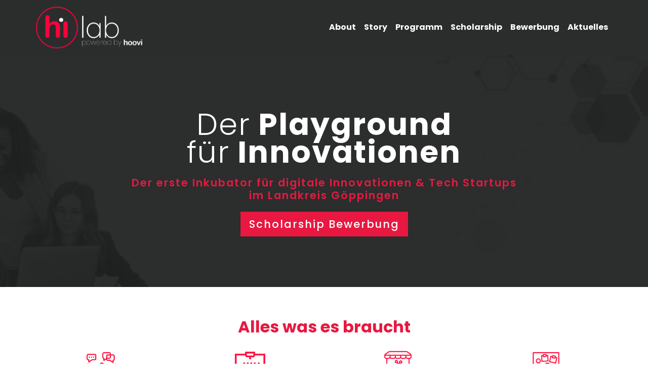

--- FILE ---
content_type: text/html
request_url: https://hilab.space/
body_size: 5715
content:
<!doctype html><html><head>  <meta charset="utf-8">  <meta name="keywords" content="">  <meta name="description" content="Das Hoovi „HiLab“ ist der erste Inkubator für digitale Innovationen & Tech Startups im Landkreis Göppingen.">  <meta name="viewport" content="width=device-width, initial-scale=1.0, viewport-fit=cover"><meta name="robots" content="index, follow">  <link rel="shortcut icon" type="image/png" href="favicon.png">  <link rel="stylesheet" type="text/css" href="./css/bootstrap.min.css?7694"><link rel="stylesheet" type="text/css" href="style.css?8806"><link rel="stylesheet" type="text/css" href="./css/all.min.css">  <title>HiLab | Inkubator für digitale innovationen & Tech Startups</title>  <!-- Analytics --> <!-- Analytics END -->  </head><body><!-- Preloader --><div id="page-loading-blocs-notifaction" class="page-preloader"></div><!-- Preloader END --><!-- Main container --><div class="page-container">  <!-- bloc-0 --><div class="bloc bgc-medium-jungle-green d-bloc" id="bloc-0"><div class="container bloc-no-padding-lg bloc-md"><div class="row"><div class="col"><nav class="navbar row navbar-expand-md navbar-dark" role="navigation"><a class="navbar-brand" href="index.html"><img src="img/hilab_powered.png" alt="logo" /></a><button id="nav-toggle" type="button" class="ml-auto ui-navbar-toggler navbar-toggler border-0 p-0" data-toggle="collapse" data-target=".navbar-17291" aria-expanded="false" aria-label="Toggle navigation"><span class="navbar-toggler-icon"></span></button><div class="collapse navbar-collapse navbar-17291"><ul class="site-navigation nav navbar-nav ml-auto"><li class="nav-item"><a href="#" class="nav-link navstyler ltc-white" data-scroll-speed="1000" onclick="scrollToTarget('#story',this)">About</a></li><li class="nav-item"><a href="#" class="nav-link navstyler ltc-white" data-scroll-speed="1000" onclick="scrollToTarget('#story',this)">Story</a></li><li class="nav-item"><a href="#" class="a-btn nav-link navstyler ltc-white" data-scroll-speed="1000" onclick="scrollToTarget('#programm',this)">Programm</a></li><li class="nav-item"><a href="#" class="a-btn nav-link navstyler ltc-white" data-scroll-speed="1000" onclick="scrollToTarget('#scholarship',this)">Scholarship</a></li><li class="nav-item"><a href="#" class="a-btn nav-link navstyler ltc-white" data-scroll-speed="1000" onclick="scrollToTarget('#scholarship',this)">Bewerbung</a></li><li class="nav-item"><a href="#" class="a-btn nav-link navstyler ltc-white" data-scroll-speed="1000" onclick="scrollToTarget('#aktuelles',this)">Aktuelles</a></li></ul></div></nav></div></div></div></div><!-- bloc-0 END --><!-- bloc-0 --><div class="bloc bg-s1" id="bloc-0"><div class="container bloc-lg-lg"><div class="row"><div class="col"><h1 class="mg-md text-center h1-style tc-white"><a class="span1 ltc-white" href="index.html">Der</a> Playground <br><a class="span1 ltc-white" href="index.html">für</a> Innovationen</h1><h3 class="mg-md float-none text-center h3-style tc-crimson">Der erste Inkubator für digitale Innovationen &amp; Tech Startups<br>im Landkreis Göppingen</h3><div class="text-center"><a href="#" class="btn btn-lg btn-crimson btn-sq btnstyler d-sm-inline-block d-none" data-scroll-speed="1000" onclick="scrollToTarget('#scholarship',this)">Scholarship Bewerbung</a></div><div><div id="particles-js"></div></div></div></div></div></div><!-- bloc-0 END --><!-- overview --><div class="bloc" id="overview"><div class="container bloc-md-lg bloc-sm"><div class="row"><div class="col"><h2 class="mg-md text-lg-center h2-style text-center tc-crimson">Alles was es braucht</h2></div></div><div class="row"><div class="col-md-4 col-lg-3 col-6"><img src="img/lazyload-ph.png" data-src="img/coworking_icon.png" class="img-fluid mx-auto d-block img-style lazyload" alt="placeholder image" /><h4 class="mg-md h4-style text-lg-center tc-medium-jungle-green text-center">Kreativer<br>Workspace</h4></div><div class="col-md-4 col-lg-3 col-6"><img class="img-fluid img-werkstatt-ic-style mx-auto d-block lazyload" src="img/lazyload-ph.png" data-src="img/werkstatt_icon.png" alt="placeholder image" /><h4 class="mg-md h4-style mx-auto d-block text-lg-center tc-medium-jungle-green text-center">Technologie<br>Werkstatt</h4></div><div class="col-md-4 col-lg-3 col-6"><img class="img-fluid img-cafe-ic-style mx-auto d-block lazyload" src="img/lazyload-ph.png" data-src="img/cafe_icon.png" alt="placeholder image" /><h4 class="mg-md h4-style text-lg-center tc-medium-jungle-green text-center">Founder&nbsp;<br>Café</h4></div><div class="col-md-4 col-lg-3 col-6"><img class="img-fluid img-workshop-ic-style mx-auto d-block lazyload" src="img/lazyload-ph.png" data-src="img/workshop_icon.png" alt="placeholder image" /><h4 class="mg-md h4-style tc-medium-jungle-green text-lg-center text-center">Workshops<br>&amp; Events</h4></div></div></div></div><!-- overview END --><!-- bloc-3 --><div class="bloc tc-medium-jungle-green" id="bloc-3"><div class="container bloc-sm-lg bloc-sm"><div class="row" id="story"><div class="col-sm-8 offset-lg-1 col-lg-4 order-lg-1"><h2 class="h2-style text-lg-center text-center tc-crimson mg-lg">Story</h2><p class="p-style text-left">Der Gründer Christian Holzer möchte mit dem HiLab vor allem innovative Menschen und Technologie Startups fördern und eine Spielwiese schaffen, an dem neue Ideen &amp; Innovationen entstehen.<br></p></div><div class="col-sm-8 offset-lg-1 col-lg-4"><h2 class="h2-style text-lg-center text-center tc-crimson mg-lg">Das Lab</h2><p class="p-style text-lg-left">Das Hoovi „HiLab“ ist der erste Inkubator für digitale Innovationen &amp; Tech Startups im Landkreis Göppingen.<br><br>Auf 240m² bieten wir den Startups genügend Fläche um Kreativ und Produktiv zu sein.<br><br>Neben dem kreativen Workspace haben wir auch eine Werkstatt, ein Café und spannende Workshops und Startup Events im Gepäck.<br></p></div></div></div></div><!-- bloc-3 END --><!-- programm --><div class="bloc tc-dark-jungle-green l-bloc" id="programm"><div class="container bloc-md-lg bloc-sm"><div class="row"><div class="col"><h2 class="text-lg-center h2-style mg-lg text-center">Inkubator Programm</h2></div></div><div class="row"><div class="col-md-4"><h2 class="mg-clear text-lg-left h2_head">Pre</h2><h3 class="h3-dauer-2-wochen-style mg-clear text-lg-left tc-crimson">Dauer: 2 Wochen</h3><p class="p-style text-lg-left float-lg-none mg-md">Bei einem Erstgespräch lernen wir euch und eure Idee kennen.<br><br>Danach arbeitet Ihr an eurer Idee bis hin zum ersten Pitch, der dann entscheidet, ob ihr ins Programm aufgenommen werdet.<br></p></div><div class="col-md-4"><h2 class="mg-clear text-lg-left h2_head">Inkubation</h2><h3 class="h3-dauer-2-wochen-style mg-clear text-lg-left tc-crimson">Dauer: 10 Monate</h3><p class="p-style mg-md">Wir arbeiten nun intensiv an eurer Idee, dabei durchlauft ihr unsere Workshops und werdet intensiv durch unsere Coaches begleitet.<br><br>Wir analysieren euer Geschäftsmodell, durchleuchten den Markt und Zielgruppen bis hin zum Prototyp (MVP) und zum Finalen Pitch.<br></p></div><div class="col-md-4"><h2 class="mg-clear text-lg-left h2_head">Transfer</h2><h3 class="h3-dauer-2-wochen-style mg-clear text-lg-left tc-crimson">Dauer: 1-2 Monate</h3><p class="p-style mg-md">Wir ebnen euch nun den Weg zu Investoren, Förderprogrammen und anderen&nbsp;Einrichtungen damit ihr weiter wachsen und durchstarten könnt.&nbsp;<br></p></div></div></div></div><!-- programm END --><!-- scholarship --><div class="bloc tc-dark-jungle-green l-bloc" id="scholarship"><div class="container bloc-md-lg bloc-sm"><div class="row"><div class="col-md-6"><h2 class="h2-style mg-lg text-center text-lg-left">Scholarship</h2><p class="p-style mg-lg text-lg-left">Das HiLab vergibt <strong>2 Stipendien</strong> im Jahr an innovative Gründer und Startups und übernimmt die kompletten Kosten der Inkubationszeit.<br><br>Im Stipendium enthalten ist außerdem die Nutzung der Infrastruktur des HiLabs und die Unterstützung durch das interne Expertenteam, externer Berater*innen und Mentoren aus unserem internationalen Startup &amp; regionalen Wirtschafts-Netzwerk sowie Investoren und der Zugang zu öffentlichen Förderprogrammen und Hochschulen.<br></p><h2 class="h2-style mg-lg text-center text-lg-left">Corporate Scholarship</h2><p class="p-style mg-lg text-lg-left"><strong>Your Access to <br>new innovations and technologies!</strong><br><br>Übernehmen Sie als Unternehmen das Stipendium eines Startups ihrer Wahl und begleiten Sie dieses als Mentor während der Inkubationszeit im HiLab.<br></p><a href="#" class="btn btn-sq float-lg-none btn-crimson btnstyler btn-infobroschüre-style" data-toggle="modal" data-target="#modal-43222">Partner werden</a><div id="modal-43222" class="modal fade" tabindex="-1" role="dialog"><div class="modal-dialog  modal-dialog-centered" role="document"><div class="modal-content"><div class="modal-body"><form id="partnerformular" data-form-type="blocs-form" novalidate data-success-msg="Vielen Dank für Ihr Interesse. Wir melden uns bald bei Ihnen." data-fail-msg="Bitte überprüfen Sie Ihre Eingabe." class="form-style"><div class="form-group"><label>Firma</label><input id="companyname" class="form-control" required /></div><div class="form-group"><label>Ansprechpartner</label><input id="ansprechpartner" class="form-control" required /></div><div class="form-group container-div-scholarship-style"><label>Email</label><input id="email2" class="form-control" type="email" data-error-validation-msg="keine gültige email " required /><label class="label-style text-center w-100"><strong><u>Wir sind ein</u></strong><br></label><div class="form-check"><input class="form-check-input" type="checkbox" name="sindunternehmen" id="sindunternehmen" data-validation-minchecked-minchecked="1" data-validation-minchecked-message="Bitte angeben" /><label class="form-check-label">Unternehmen</label></div><div class="form-check"><input class="form-check-input" type="checkbox" id="sindunihochverein" data-validation-minchecked-minchecked="1" data-validation-minchecked-message="Bitte angeben" name="sindunihochverein" /><label class="form-check-label">Uni, Hochschule o. Verein</label></div></div><div class="spaceopt custom-switch custom-control"><input class="custom-control-input" type="checkbox" id="ds_accepted" data-validation-minchecked-message="You must agree to this before we can take your information." data-validation-minchecked-minchecked="1" name="optin2" /><label class="custom-control-label" for="ds-accepted">Bitte akzeptieren Sie unsere Datenschutzvereinbarung</label></div> <button class="bloc-button btn btn-lg btn-block btn-infobroschüre-style btn-crimson" type="submit">Anfragen</button></form></div></div></div></div></div><div class="col-md-6 offset-lg-1 col-lg-5"><h2 class="mg-md h2-style">Bewerbung</h2><p class="p-style mg-lg text-lg-left">Ihr seit innovativ oder habt bereits ein Startup gegründet?&nbsp;<br><br>Dann meldet euch jetzt kostenlos an und holt euch den Bewerbungsbogen.</p><form id="form_1" data-form-type="blocs-form" novalidate data-success-msg="Danke für deine Bewerbung. Wir melden uns bei dir." data-fail-msg="Sorry! Bitte überprüfe deine Eingabe nochmal."><div class="form-group"><input id="name" class="form-control formstyler" required placeholder="Dein Name" /></div><div class="form-group"><input id="startupname" class="form-control formstyler" required placeholder="Startup" /></div><div class="form-group"><input id="mobil" class="form-control formstyler" required placeholder="Mobilnummer" /></div><div class="form-group"><input id="email" class="form-control formstyler" type="email" data-error-validation-msg="Not a valid email address" required placeholder="Deine Email" /></div><div class="formstyler custom-switch custom-control dsdown"><input class="custom-control-input" type="checkbox" id="optin" data-validation-minchecked-message="Du musst dem Datenschutz zustimmen." data-validation-minchecked-minchecked="1" name="optin" /><label class="custom-control-label" for="optin">Datenschutz akzeptieren</label></div> <button class="bloc-button btn btn-lg btn-block btn-sq btn-crimson btnstyler" type="submit">Anmelden</button></form></div></div></div></div><!-- scholarship END --><!-- bloc-4 --><div class="bloc tc-medium-jungle-green object-hidden" id="bloc-4"><div class="container bloc-sm"><div class="row"><div class="col"><h2 class="mg-md text-lg-center h2-style tc-crimson">Pricing</h2></div></div><div class="row"><div class="col-md-4"><div class="card"><div class="card-header"><h3 class="mg-clear text-center h2-style tc-medium-jungle-green">Daily</h3></div><div class="card-body card-body-style"><ul class="list-unstyled"><li><p class="text-center p-style">von 8:00 - 19:00 Uhr</p></li><li><p class="text-center p-style">High Speed Internet</p></li><li><p class="text-center p-style">Freie Sitzplatzwahl</p></li><li><p class="text-center p-style"><br></p></li></ul></div><div class="card-footer"><a href="index.html" class="btn btn-lg btn-block btn-crimson btn-sq">Anfragen</a></div></div></div><div class="col-md-4 mt-3 mt-md-0"><div class="card"><div class="card-header"><h3 class="mg-clear text-center h2-style tc-medium-jungle-green">Weekly</h3></div><div class="card-body"><ul class="list-unstyled"><li><p class="text-center p-style">Mo- Sa : 8:00 Uhr - 19:00 Uhr</p></li><li><p class="text-center p-style">High Speed Internet</p></li><li><p class="text-center p-style">Freie Sitzplatzwahl</p></li><li><p class="text-center p-style">Getränke Flatrate (Kaffe/Wasser)</p></li></ul></div><div class="card-footer"><a href="index.html" class="btn btn-lg btn-block btn-crimson btn-sq">Anfragen</a></div></div></div><div class="col-md-4 mt-3 mt-md-0"><div class="card"><div class="card-header"><h3 class="mg-clear text-center h2-style tc-medium-jungle-green">Monthly</h3></div><div class="card-body"><ul class="list-unstyled"><li><p class="text-center p-style">Mo- Sa : 8:00 Uhr - 19:00 Uhr</p></li><li><p class="text-center p-style">High Speed Internet</p></li><li><p class="text-center p-style">Fester Arbeitsplatz</p></li><li><p class="text-center p-style">Getränke Flatrate, Meetingraum</p></li></ul></div><div class="card-footer"><a href="index.html" class="btn btn-lg btn-block btn-crimson btn-sq">Anfragen</a></div></div></div></div></div></div><!-- bloc-4 END --><!-- bloc-6 --><div class="bloc" id="bloc-6"><div class="container bloc-sm bloc-md-lg"><div class="row"><div class="col"><h2 class="mg-md text-lg-center h2-style tc-crimson text-center">Startups</h2></div></div><div class="row voffset-clear-xs row-style"><div class="col-md-6 align-self-center col_psp col-lg-12 offset-md-3 offset-lg-0 col-12"><a href="https://www.luxury3d.de" target="_blank"><img src="img/lazyload-ph.png" data-src="img/logo_m3d.png" class="img-fluid mx-auto d-block img-logo-m-style lazyload" alt="Luxury3D" /></a></div></div></div></div><!-- bloc-6 END --><!-- bloc-8 --><div class="bloc" id="bloc-8"><div class="container bloc-sm"><div class="row"><div class="col"><h2 class="mg-md text-lg-center h2-style tc-crimson text-center">Partner &amp; Friends</h2></div></div><div class="row voffset-clear-xs"><div class="col-md-6 align-self-center col_psp col-lg-3 offset-lg-0 col-6"><a href="https://campusfounders.de" target="_blank"><img src="img/lazyload-ph.png" data-src="img/campus_founders.png" class="img-fluid mx-auto d-block img-teamviewer-lo-style lazyload" alt="StartupValley LOGO-neu-retina" /></a></div><div class="col-md-6 align-self-center col-6 col_psp col-lg-3"><a href="http://www.vf-n.de" target="_blank"><img src="img/lazyload-ph.png" data-src="img/Logo_Venture_Forum_Neckar.jpg" class="img-fluid mx-auto d-block img-7-style lazyload" alt="Logo_Venture_Forum_Neckar" /></a></div><div class="align-self-center col-lg-3 col-6"><a href="https://www.startupvalley.news" target="_blank"><img src="img/lazyload-ph.png" data-src="img/StartupValley-LOGO-neu-retina.png" class="img-fluid mx-auto d-block img-bloc-6-style lazyload" alt="StartupValley LOGO-neu-retina" /></a></div><div class="align-self-center col-6 col-lg-3"><a href="https://itrade.gov.il/germany/buro-munchen/" target="_blank"><img src="img/lazyload-ph.png" data-src="img/ForeignTradeAdmin.png" class="img-fluid mx-auto d-block img-9-style lazyload" alt="ForeignTradeAdmin" /></a></div></div><div class="row voffset-clear-xs"><div class="col-6 col-lg-3"><a href="https://www.startupgrind.com/stuttgart/" target="_blank"><img src="img/lazyload-ph.png" data-src="img/SG_Stuttgart,-DE_Logo_Square_White.png" class="img-fluid mx-auto d-block img-bloc-8-style lazyload" alt="startupgrind_stuttgart" /></a></div><div class="col-6 col-lg-3 align-self-center"><a href="https://www.startup-region-stuttgart.de" target="_blank"><img src="img/lazyload-ph.png" data-src="img/logo-startup-region-stuttgart.png" class="img-fluid mx-auto d-block img-12-style lazyload" alt="startup_region_stuttgart" /></a></div><div class="align-self-center col-lg-3 col-6"><a href="https://femboss.org" target="_blank"><img src="img/lazyload-ph.png" data-src="img/LOGO-Femboss-big.png" class="img-fluid mx-auto d-block img-logo-femboss-b-style lazyload" alt="startupgrind_stuttgart" /></a></div><div class="align-self-center col-lg-3 offset-lg-0 col-6"><a href="https://www.hs-esslingen.de/forschung/transfer/gruendes/" class="img-fluid link-style" target="_blank"><img src="img/lazyload-ph.png" data-src="img/Hochschule-esslingen.svg.png" class="img-fluid mx-auto d-block img-hoovi-lo-style lazyload" alt="TeamViewer" /></a></div></div><div class="row voffset-clear-xs"><div class="col-6 col-lg-3 align-self-center offset-lg-4 offset-3 div_space offset-md-0"><a href="https://gruendermotor.io/" target="_blank"><img src="img/lazyload-ph.png" data-src="img/gruendermotor_logo-verlauf.png" class="img-fluid mx-auto d-block img-15-style div_space lazyload" alt="startup_region_stuttgart" /></a></div></div><div class="row voffset-xs voffset-md"><div class="col"><h2 class="mg-md text-lg-center h2-style tc-crimson text-center">Corporate Partner</h2></div></div><div class="row voffset-clear-xs"><div class="col-6 align-self-center offset-lg-1 col-lg-4 col-md-4"><a href="https://www.creditreform.de/goeppingen" target="_blank"><img src="img/lazyload-ph.png" data-src="img/logo_crefco.jpeg" class="img-fluid mx-auto d-block img-logo-cref-style lazyload" alt="startupgrind_stuttgart" /></a></div><div class="align-self-center col-lg-3 col-6 col-md-4"><a href="https://www.teamviewer.com/de/" target="_blank"><img src="img/lazyload-ph.png" data-src="img/TeamViewer_logo.png" class="img-fluid mx-auto d-block img-10-style lazyload " alt="startupgrind_stuttgart" /></a></div><div class="align-self-center col-lg-3 col-6 offset-3 offset-lg-0 col-md-4 offset-md-0"><a href="https://heim-live.de/" class="img-fluid link-style" target="_blank"><img src="img/lazyload-ph.png" data-src="img/heimhuslogo.png" class="img-fluid mx-auto img-nxt-vlo-style d-sm-block d-none lazyload" alt="Heim" /></a></div></div><div class="row voffset-clear-xs d-sm-none d-flex"><div class="align-self-center col-lg-3 col-6 col-md-4"><a href="https://heim-live.de/" target="_blank"><img src="img/lazyload-ph.png" data-src="img/heimhuslogo.png" class="img-fluid mx-auto d-block img-10-style lazyload" alt="heim" /></a></div><div class="align-self-center col-lg-3 col-6 offset-lg-0 col-md-4 offset-md-0 offset-0"><a href="https://www.wackler.de/" class="img-fluid link-style" target="_blank"><img src="img/lazyload-ph.png" data-src="img/Wackler%20Logo%20RGB%20transparent%20900x480.png" class="img-fluid mx-auto img-nxt-vlo-style d-sm-none d-block lazyload" alt="wackler" /></a></div></div><div class="row voffset-xs d-sm-flex d-none"><div class="align-self-center offset-lg-1 col-lg-4 col-6 col-md-4 d-sm-block d-none"><a href="https://www.du-willkommen.de/" target="_blank"><img src="img/lazyload-ph.png" data-src="img/DU_Logo_4c.png" class="img-fluid mx-auto d-block img-du-logo--style lazyload" alt="heim" /></a></div><div class="align-self-center col-lg-3 col-6 col-md-4 d-sm-block d-none"><a href="https://www.wackler.de/" class="img-fluid link-bloc-8-style" target="_blank"><img src="img/lazyload-ph.png" data-src="img/Wackler%20Logo%20RGB%20transparent%20900x480.png" class="img-fluid mx-auto d-block img-20-style lazyload" alt="wackler" /></a></div><div class="align-self-center col-lg-3 offset-lg-0 offset--1 col-7 col-md-4 offset-md-0 d-sm-block d-none offset-sm-3"><a href="https://www.ksk-gp.de/de/home.html" class="img-fluid link-style" target="_blank"><img src="img/lazyload-ph.png" data-src="img/ksk_logo.png" class="img-fluid img-ksk-lo-style mx-auto d-block lazyload" alt="TeamViewer" /></a></div></div><div class="row d-sm-none d-flex voffset-clear-xs"><div class="align-self-center offset-lg-1 col-lg-4 col-6"><a href="https://www.du-willkommen.de/" target="_blank"><img src="img/lazyload-ph.png" data-src="img/DU_Logo_4c.png" class="img-fluid mx-auto d-sm-none d-block img-22-style lazyload" alt="startupgrind_stuttgart" /></a></div><div class="align-self-center col-lg-3 col-6"><a href="https://www.ksk-gp.de/de/home.html" class="img-fluid link-bloc-8-style lazyload" target="_blank"><img src="img/lazyload-ph.png" data-src="img/ksk_logo.png" class="img-fluid mx-auto d-block img-23-style lazyload" alt="startupgrind_stuttgart" /></a></div><div class="align-self-center col-lg-3 offset-lg-0 offset--1 col-7 d-md-block  d-none"><a href="https://www.ksk-gp.de/de/home.html" class="img-fluid link-style lazyload" target="_blank"><img src="img/lazyload-ph.png" data-src="img/ksk_logo.png" class="img-fluid float-lg-none object-hidden lazyload" alt="TeamViewer" /></a></div></div><div class="row voffset-xs  d-md-none d-flex"><div class="align-self-center col-lg-3 col-6 order-2 object-hidden"><a href="https://www.wackler.de/" class="img-fluid link-bloc-8-style" target="_blank"><img src="img/lazyload-ph.png" data-src="img/Wackler%20Logo%20RGB%20transparent%20900x480.png" class="img-fluid mx-auto d-block img-20-style lazyload" alt="startupgrind_stuttgart" /></a></div><div class="align-self-center col-lg-3 offset-lg-0 offset--1 col-6 order--1"><a href="https://www.ksk-gp.de/de/home.html" class="img-fluid link-style" target="_blank"><img src="img/lazyload-ph.png" data-src="img/ksk_logo.png" class="img-fluid float-lg-none img-ksk-lo-style object-hidden lazyload" alt="TeamViewer" /></a></div></div></div></div><!-- bloc-8 END --><!-- aktuelles --><div class="bloc tc-medium-jungle-green" id="aktuelles"><div class="container bloc-lg-lg bloc-md"><div class="row"><div class="col-md-6"><h2 class="h2-style text-lg-center tc-crimson mg-lg text-center">Aktuelles</h2><div class="blockquote object-hidden"><h4 class="h4-04-03-2021-style tc-crimson mg-sm">04.03.2021</h4><p class="p-style">Wir starten die <strong>Bewerbungsphase</strong> für unser Scholarship Programm im September.<br></p></div><div class="blockquote object-hidden"><h4 class="h4-04-03-2021-style tc-crimson mg-sm">01.03.2021</h4><p class="p-style">Es ist offiziell wir&nbsp;<strong>eröffnen</strong>&nbsp;im Mai unser HiLab Space.</p></div></div><div class="col-md-6"><h2 class="h2-style text-lg-center tc-crimson mg-lg text-center">Events</h2><div class="blockquote"><h4 class="h4-04-03-2021-style tc-crimson mg-sm">28.10.2022 | 18:00 Uhr |</h4><p class="p-style"><a class="span2" href="index.html">Startup Pitch 2022</a>&nbsp;Startup Pitch Event - Jetzt bewerben!<br></p></div><div class="blockquote"><h4 class="h4-04-03-2021-style tc-crimson mg-sm">31.08.2021 | 17:00 Uhr |&nbsp;</h4><p class="p-style"><a class="span2" href="index.html">Vergabe Startup Scholarship</a><br>Vergabe des Stipendium an das Gewinnerstartup der Open Pitch Session (hybrid)</p><div class="row"><div class="align-self-center col-lg-4"><a href="index.html" class="btn btn-sq btn-crimson btn-sm btn-block object-hidden">Ticket kaufen</a></div></div></div><div class="blockquote container-div-style"><h4 class="h4-04-03-2021-style tc-crimson mg-sm">15.09.2021 | 16:15 Uhr |&nbsp;</h4><p class="p-style"><a class="span2" href="index.html">Offizielle Eröffnung</a>&nbsp;des <strong>HiLab Inkubators</strong> durch Wirtschaftsministerin Dr. Nicole Hoffmeister-Kraut und Ministerin für Landesentwicklung &amp; Wohnen Frau Nicole Razavi.<br></p><div class="row"><div class="align-self-center col-lg-4"><a href="index.html" class="btn btn-sq btn-crimson btn-sm btn-block btn-style">nicht öffentlich<br></a></div></div></div></div></div></div></div><!-- aktuelles END --><!-- ScrollToTop Button --><a class="bloc-button btn btn-d scrollToTop" onclick="scrollToTarget('1',this)"><svg xmlns="http://www.w3.org/2000/svg" width="22" height="22" viewBox="0 0 32 32"><path class="scroll-to-top-btn-icon" d="M30,22.656l-14-13-14,13"/></svg></a><!-- ScrollToTop Button END--><!-- bloc-4 --><div class="bloc tc-dark-jungle-green none" id="bloc-4"><div class="container bloc-sm"><div class="row align-items-center voffset"><div class="col-md-6 offset-lg-0 col-lg-5"><h2 class="h2-style text-lg-center tc-crimson mg-lg text-center mg-sm-xs d-sm-none d-block">Connect</h2><div class="row"><div class="col-lg-3 col-sm-6 col-6"><div class="text-center"><a href="https://www.instagram.com/hilabspace/" target="_blank"><span class="icon-lg fab fa-instagram icon-crimson"></span></a></div></div><div class="col-lg-3 col-sm-5 col-6"><div class="text-center"><a href="mailto:hello@hoovi.de" target="_blank"><span class="fa fa-envelope icon-lg icon-crimson"></span></a></div></div></div></div><div class="col"><div class="row voffset-md-xs"><div class="col-lg-4"><h3 class="h3-style tc-dark-jungle-green mg-sm text-sm-center text-center text-lg-left text-md-left">Telefon</h3><p class="p-1-style text-sm-center text-center text-lg-left text-md-left">+49 (0)17674593453</p></div><div class="col-lg-4"><h3 class="tc-dark-jungle-green mg-sm h3-standort-style text-sm-center text-center text-lg-left text-md-left">Location</h3><p class="p-bloc-3-style text-sm-center text-center text-lg-left text-md-left">Hauptstraße.13<br>73114 Schlat</p></div><div class="col-lg-4"><h3 class="mg-sm h3-rechtliches-style text-sm-center text-center text-lg-left text-md-left">Rechtliches</h3><p class="p-3-style mg-clear text-sm-center text-center text-lg-left text-md-left"><a class="ltc-dark-jungle-green imprintdstxt" href="impressum.html">Impressum</a><br></p><p class="p-4-style text-sm-center text-center text-lg-left text-md-left"><a class="imprintdstxt ltc-dark-jungle-green" href="datenschutz.html">Datenschutz</a><br></p></div></div></div></div><div class="row voffset-xs d-sm-none d-flex"><div class="col-lg-3 col-sm-6 col"><div class="text-center"><a href="https://www.facebook.com/ReneRumler/" target="_blank"><span class="fa fa-facebook icon-lg icon-dark-jungle-green" data-placement="bottom" data-toggle="tooltip" title="Folge uns auf Facebook"></span></a></div></div><div class="col-lg-3 col-sm-5 col"><div class="text-center"><a href="http://www.instagram.com/rene_rumler_ohg/" target="_blank"><span class="fa fa-instagram icon-lg icon-dark-jungle-green" data-placement="bottom" data-toggle="tooltip" title="Folge uns auf Instagram"></span></a></div></div></div></div></div><!-- bloc-4 END --></div><!-- Main container END -->  <!-- Additional JS --><script src="./js/jquery.min.js?3743"></script><script src="./js/bootstrap.bundle.min.js?5840"></script><script src="./js/blocs.min.js?3340"></script><script src="./js/jqBootstrapValidation.js"></script><script src="./js/formHandler.js?6563"></script><script src="./js/lazysizes.min.js" defer></script><script src="./js/particles.min.js?6722"></script><!-- Additional JS END --></body></html>


--- FILE ---
content_type: text/css
request_url: https://hilab.space/style.css?8806
body_size: 2809
content:
/*-----------------------------------------------------------------------------------
	hilab_space
	About: A shiny new Blocs website.
	Author: christian
	Version: 1.0
	Built with Blocs
-----------------------------------------------------------------------------------*/
body{margin:0;padding:0;  background:#FFFFFF;  overflow-x:hidden;  -webkit-font-smoothing: antialiased;  -moz-osx-font-smoothing: grayscale;}.page-container{overflow: hidden;} a,button{transition: background .3s ease-in-out;outline: none!important;} a:hover{text-decoration: none; cursor:pointer;}.page-preloader{position: fixed;top: 0;bottom: 0;width: 100%;z-index:100000;background:#FFFFFF url("img/pageload-spinner.gif") no-repeat center center;animation-name: preloader-fade;animation-delay: 2s;animation-duration: 0.5s;animation-fill-mode: both;}.preloader-complete{animation-delay:0.1s;}@keyframes preloader-fade {0% {opacity: 1;visibility: visible;}100% {opacity: 0;visibility: hidden;}}@font-face {font-family:'Poppins-Bold';src: url('./fonts/Poppins-Bold/Poppins-Bold.ttf');src: url('./fonts/Poppins-Bold/Poppins-Bold.ttf') format('truetype');font-weight: normal;font-style: normal;}@font-face {font-family:'Poppins-Light';src: url('./fonts/Poppins-Light/Poppins-Light.ttf');src: url('./fonts/Poppins-Light/Poppins-Light.ttf') format('truetype');font-weight: normal;font-style: normal;}@font-face {font-family:'Poppins-SemiBold';src: url('./fonts/Poppins-SemiBold/Poppins-SemiBold.ttf');src: url('./fonts/Poppins-SemiBold/Poppins-SemiBold.ttf') format('truetype');font-weight: normal;font-style: normal;}@font-face {font-family:'Poppins-Medium';src: url('./fonts/Poppins-Medium/Poppins-Medium.ttf');src: url('./fonts/Poppins-Medium/Poppins-Medium.ttf') format('truetype');font-weight: normal;font-style: normal;}.bloc{width:100%;clear:both;background: 50% 50% no-repeat;padding:0 20px;-webkit-background-size: cover;-moz-background-size: cover;-o-background-size: cover;background-size: cover;position:relative;display:flex;}.bloc .container{padding-left:0;padding-right:0;}.bloc-lg{padding:100px 20px;}.bloc-md{padding:50px 20px;}.bloc-sm{padding:20px;}.d-bloc{color:rgba(255,255,255,.7);}.d-bloc button:hover{color:rgba(255,255,255,.9);}.d-bloc .icon-round,.d-bloc .icon-square,.d-bloc .icon-rounded,.d-bloc .icon-semi-rounded-a,.d-bloc .icon-semi-rounded-b{border-color:rgba(255,255,255,.9);}.d-bloc .divider-h span{border-color:rgba(255,255,255,.2);}.d-bloc .a-btn,.d-bloc .navbar a, .d-bloc a .icon-sm, .d-bloc a .icon-md, .d-bloc a .icon-lg, .d-bloc a .icon-xl, .d-bloc h1 a, .d-bloc h2 a, .d-bloc h3 a, .d-bloc h4 a, .d-bloc h5 a, .d-bloc h6 a, .d-bloc p a{color:rgba(255,255,255,.6);}.d-bloc .a-btn:hover,.d-bloc .navbar a:hover,.d-bloc a:hover .icon-sm, .d-bloc a:hover .icon-md, .d-bloc a:hover .icon-lg, .d-bloc a:hover .icon-xl, .d-bloc h1 a:hover, .d-bloc h2 a:hover, .d-bloc h3 a:hover, .d-bloc h4 a:hover, .d-bloc h5 a:hover, .d-bloc h6 a:hover, .d-bloc p a:hover{color:rgba(255,255,255,1);}.d-bloc .navbar-toggle .icon-bar{background:rgba(255,255,255,1);}.d-bloc .btn-wire,.d-bloc .btn-wire:hover{color:rgba(255,255,255,1);border-color:rgba(255,255,255,1);}.d-bloc .card{color:rgba(0,0,0,.5);}.d-bloc .card button:hover{color:rgba(0,0,0,.7);}.d-bloc .card icon{border-color:rgba(0,0,0,.7);}.d-bloc .card .divider-h span{border-color:rgba(0,0,0,.1);}.d-bloc .card .a-btn{color:rgba(0,0,0,.6);}.d-bloc .card .a-btn:hover{color:rgba(0,0,0,1);}.d-bloc .card .btn-wire, .d-bloc .card .btn-wire:hover{color:rgba(0,0,0,.7);border-color:rgba(0,0,0,.3);}.d-bloc .card,.l-bloc{color:rgba(0,0,0,.5);}.d-bloc .card button:hover,.l-bloc button:hover{color:rgba(0,0,0,.7);}.l-bloc .icon-round,.l-bloc .icon-square,.l-bloc .icon-rounded,.l-bloc .icon-semi-rounded-a,.l-bloc .icon-semi-rounded-b{border-color:rgba(0,0,0,.7);}.d-bloc .card .divider-h span,.l-bloc .divider-h span{border-color:rgba(0,0,0,.1);}.d-bloc .card .a-btn,.l-bloc .a-btn,.l-bloc .navbar a,.l-bloc a .icon-sm, .l-bloc a .icon-md, .l-bloc a .icon-lg, .l-bloc a .icon-xl, .l-bloc h1 a, .l-bloc h2 a, .l-bloc h3 a, .l-bloc h4 a, .l-bloc h5 a, .l-bloc h6 a, .l-bloc p a{color:rgba(0,0,0,.6);}.d-bloc .card .a-btn:hover,.l-bloc .a-btn:hover,.l-bloc .navbar a:hover, .l-bloc a:hover .icon-sm, .l-bloc a:hover .icon-md, .l-bloc a:hover .icon-lg, .l-bloc a:hover .icon-xl, .l-bloc h1 a:hover, .l-bloc h2 a:hover, .l-bloc h3 a:hover, .l-bloc h4 a:hover, .l-bloc h5 a:hover, .l-bloc h6 a:hover, .l-bloc p a:hover{color:rgba(0,0,0,1);}.l-bloc .navbar-toggle .icon-bar{color:rgba(0,0,0,.6);}.d-bloc .card .btn-wire,.d-bloc .card .btn-wire:hover,.l-bloc .btn-wire,.l-bloc .btn-wire:hover{color:rgba(0,0,0,.7);border-color:rgba(0,0,0,.3);}.voffset{margin-top:30px;}.voffset-md{margin-top:50px;}.navbar-dark .nav .dropdown-menu .nav-link{color: rgb(64, 64, 64);}.dropdown-menu .dropdown-menu{border:none}@media (min-width:576px){.navbar-expand-sm .dropdown-menu .dropdown-menu{border:1px solid rgba(0,0,0,.15);position:absolute;left:100%;top:-7px}.navbar-expand-sm .dropdown-menu .submenu-left{right:100%;left:auto}}@media (min-width:768px){.navbar-expand-md .dropdown-menu .dropdown-menu{border:1px solid rgba(0,0,0,.15);border:1px solid rgba(0,0,0,.15);position:absolute;left:100%;top:-7px}.navbar-expand-md .dropdown-menu .submenu-left{right:100%;left:auto}}@media (min-width:992px){.navbar-expand-lg .dropdown-menu .dropdown-menu{border:1px solid rgba(0,0,0,.15);position:absolute;left:100%;top:-7px}.navbar-expand-lg .dropdown-menu .submenu-left{right:100%;left:auto}}.mg-clear{margin:0;}.mg-sm{margin-top:10px;margin-bottom:5px;}.mg-md{margin-top:10px;margin-bottom:20px;}.mg-lg{margin-top:10px;margin-bottom:40px;}.btn-d,.btn-d:hover,.btn-d:focus{color:#FFF;background:rgba(0,0,0,.3);}button{outline: none!important;}.btn-sq{border-radius: 0px;}.icon-lg{font-size:60px!important;}.blockquote{padding:0 20px;border-left:2px solid;}.blockquote.text-right{border-left:0;border-right:2px solid;}.card-sq, .card-sq .card-header, .card-sq .card-footer{border-radius:0;}.card-rd{border-radius:30px;}.card-rd .card-header{border-radius:29px 29px 0 0;}.card-rd .card-footer{border-radius:0 0 29px 29px;}.form-control{border-color:rgba(0,0,0,.1);box-shadow:none;}.scrollToTop{width:36px;height:36px;padding:5px;position:fixed;bottom:20px;right:20px;opacity:0;z-index:999;transition: all .3s ease-in-out;pointer-events:none;}.showScrollTop{opacity: 1;pointer-events:all;}.scroll-to-top-btn-icon{fill: none;stroke: #fff;stroke-width: 2px;fill-rule: evenodd;stroke-linecap:round;}.object-hidden{display:none;}h1,h2,h3,h4,h5,h6,p,label,.btn,a{font-family:"Helvetica";}.container{max-width:1140px;}.navbar-brand img{width:210px;}.h1-style{font-family:"Poppins-Bold";font-size:60px;letter-spacing:2px;line-height:55px;}.h3-style{font-family:"Poppins-SemiBold";font-size:21px;letter-spacing:2px;}.img-style{width:80px;}.img-werkstatt-ic-style{width:80px;}.img-cafe-ic-style{width:80px;}.img-workshop-ic-style{width:80px;}.h4-style{font-family:"Poppins-SemiBold";letter-spacing:2px;font-size:21px;}.h2-style{font-family:"Poppins-Bold";color:#F03352!important;}.span1{font-family:"Poppins-Light";}.p-style{font-family:"Poppins-Medium";font-size:21px;letter-spacing:2px;}.p-1-style{font-family:"Poppins-Light";font-size:16px;}.p-bloc-3-style{font-family:"Poppins-Light";line-height:24px;font-size:16px;}.p-3-style{font-family:"FuturaBT-Light";font-size:18px;}.p-4-style{font-family:"FuturaBT-Light";font-size:18px;}.h3-rechtliches-style{font-family:"Poppins-SemiBold";font-size:21px;}.h3-standort-style{font-family:"Poppins-SemiBold";font-size:21px;}.imprintdstxt{font-family:"Poppins-Light";font-size:16px;}.imprintdstxt:hover{font-family:"FuturaBT-Medium";font-size:18px;}.btntxt{font-family:"FuturaBT-Book";font-size:16px;}.h3-impressum-style{font-family:"FuturaBT-BoldCondensed";font-size:34px;}.card-body-style{height:289px;}.formstyler{font-family:"Poppins-Light";font-size:18px;border-radius:0px 0px 0px 0px;}.dsdown{margin-bottom:10px;}.btnstyler{font-family:"Poppins-Medium";font-size:21px;letter-spacing:2px;}.h4-04-03-2021-style{font-family:"Poppins-SemiBold";font-size:16px;letter-spacing:2px;}.span2{font-family:"Poppins-SemiBold";color:#E81740!important;}.img-7-style{width:190px;}.img-bloc-6-style{width:123px;}.img-10-style{width:221px;border-radius:0px 0px 0px 0px;}.img-campus-founde-style{width:225px;}.h3-dauer-2-wochen-style{font-family:"Poppins-SemiBold";font-size:21px;}.color{color:#1F1916!important;}.h2_head{font-family:"Poppins-Bold";font-size:32px;color:#1F1815!important;}.span3{font-family:"Poppins-Black";color:#F03351!important;}.navstyler{font-family:"Poppins-Bold";font-size:16px;border-style:solid;border-color:#E81740!important;border-width:0px 0px 0px 0px;}.navstyler:hover{border-style:solid;border-color:#E81740!important;border-width:0px 0px 2px 0px;}.img-9-style{width:162px;}.link-style{width:20px;}.img-hoovi-lo-style{width:196px;}.img-teamviewer-lo-style{width:225px;}.img-bloc-8-style{width:130px;}.img-logo-femboss-b-style{width:111px;}.img-logo-cref-style{width:191px;}.img-nxt-vlo-style{width:256px;}.img-logo-m-style{width:113px;}.img-15-style{width:225px;}.img-du-logo--style{width:99px;}.link-bloc-8-style{width:20px;}.img-20-style{width:183px;}.btn-style{width:100%;}.spaceopt{margin-bottom:20px;}.img-23-style{width:173px;}.img-ksk-lo-style{width:225px;}.bgc-medium-jungle-green{background-color:#2B2D2D;}.tc-white{color:#FFFFFF!important;}.tc-crimson{color:#E81840!important;}.tc-medium-jungle-green{color:#2B2D2D!important;}.tc-dark-jungle-green{color:#201A16!important;}.btn-crimson{background:#E81840;color:#FFFFFF!important;}.btn-crimson:hover{background:#ba1333!important;color:#FFFFFF!important;}.ltc-white{color:#FFFFFF!important;}.ltc-white:hover{color:#cccccc!important;}.ltc-dark-jungle-green{color:#201A16!important;}.ltc-dark-jungle-green:hover{color:#1a1512!important;}.icon-crimson{color:#E81840!important;border-color:#E81840!important;}.icon-dark-jungle-green{color:#201A16!important;border-color:#201A16!important;}.bg-s1{background-image:url("img/s1.png");}@media (min-width: 576px) {  .bloc-xxl-sm{padding:200px 20px;}  .bloc-xl-sm{padding:150px 20px;}  .bloc-lg-sm{padding:100px 20px;}  .bloc-md-sm{padding:50px 20px;}  .bloc-sm-sm{padding:20px;}  .bloc-no-padding-sm{padding:0 20px;}}@media (min-width: 768px) {  .bloc-xxl-md{padding:200px 20px;}  .bloc-xl-md{padding:150px 20px;}  .bloc-lg-md{padding:100px 20px;}  .bloc-md-md{padding:50px 20px;}  .bloc-sm-md{padding:20px 20px;}  .bloc-no-padding-md{padding:0 20px;}}@media (min-width: 992px) {  .bloc-xxl-lg{padding:200px 20px;}  .bloc-xl-lg{padding:150px 20px;}  .bloc-lg-lg{padding:100px 20px;}  .bloc-md-lg{padding:50px 20px;}  .bloc-sm-lg{padding:20px;}  .bloc-no-padding-lg{padding:0 20px;}}@media (max-width: 1024px){  .bloc.full-width-bloc, .bloc-tile-2.full-width-bloc .container, .bloc-tile-3.full-width-bloc .container, .bloc-tile-4.full-width-bloc .container{ padding-left: 0;   padding-right: 0;  }}@media (max-width: 991px){  .container{width:100%;}  .bloc{padding-left: constant(safe-area-inset-left);padding-right: constant(safe-area-inset-right);}   .bloc-group, .bloc-group .bloc{display:block;width:100%;}}@media (max-width: 767px){  .bloc-tile-2 .container, .bloc-tile-3 .container, .bloc-tile-4 .container{ padding-left:0;padding-right:0;  }  .btn-dwn{   display:none;   }  .voffset{ margin-top:5px;  }  .voffset-md{ margin-top:20px;  }  .voffset-lg{ margin-top:30px;  }  form{ padding:5px;  }  .close-lightbox{ display:inline-block;  }  .blocsapp-device-iphone5{ background-size: 216px 425px; padding-top:60px; width:216px; height:425px;  }  .blocsapp-device-iphone5 img{ width: 180px; height: 320px;  }}@media (max-width: 991px){.btntxt{}.img-15-style{width:220px;}.div_space{padding-top:15px;}.voffset-md{margin-top:30px;}}@media (max-width: 767px){.img-style{width:381px;}.img-7-style{width:198px;}.img-nxt-vlo-style{width:230px;}.img-ksk-lo-style{width:208px;}}@media (max-width: 575px){.img-style{width:80px;}.linktxt{font-family:"FuturaBT-Light";font-size:18px;}.linktxt:hover{font-family:"FuturaBT-Medium";font-size:18px;}.btntxt{}.h1-style{font-size:43px;}.col_psp{margin-bottom:15px;}.row-style{width:100%;}.img-bloc-6-style{width:81px;}.img-10-style{width:120px;}.img-logo-femboss-b-style{width:70px;}.img-bloc-8-style{width:81px;}.img-9-style{width:120px;}.img-7-style{width:97px;}.img-nxt-vlo-style{width:116px;}.img-logo-cref-style{width:120px;}.h2-style{line-height:32px;}.img-hoovi-lo-style{width:145px;}.img-logo-m-style{width:82px;}.div_space{padding-top:10px;}.img-15-style{width:120px;}.img-20-style{width:109px;}.img-du-logo--style{width:79px;}.img-ksk-lo-style{width:133px;}.btn-infobroschüre-style{width:100%;}.label-style{width:100%;margin-top:10px;}.form-style{width:100%;}.container-div-scholarship-style{width:100%;}.spaceopt{font-size:10px;}.img-22-style{width:59px;}.img-23-style{width:120px;}.img-12-style{width:104px;}.img-teamviewer-lo-style{width:114px;}.voffset-xs{margin-top:30px;}.voffset-md-xs{margin-top:50px;}.mg-sm-xs{margin-top:10px;margin-bottom:5px;}}